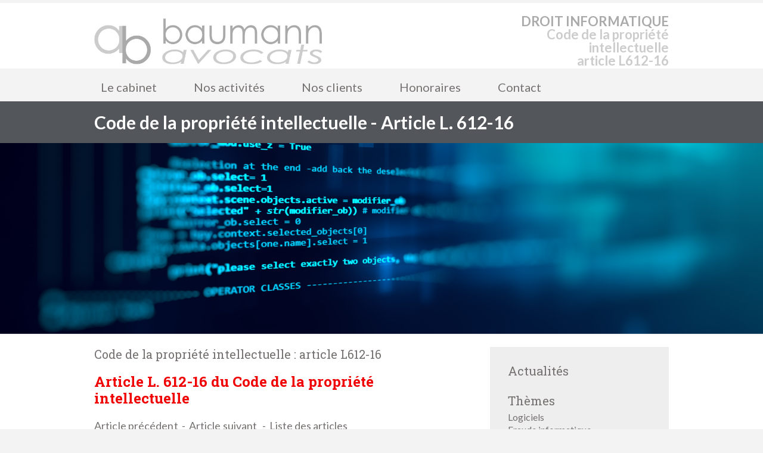

--- FILE ---
content_type: text/html; charset=UTF-8
request_url: https://www.baumann-avocats.com/CPI/article-l612-16-du-code-de-la-propriete-intellectuelle.php
body_size: 3359
content:
<!DOCTYPE html>
<html lang="fr-FR" prefix="og: http://ogp.me/ns#">
<head>
<title>Article L. 612-16 du Code de la propri&eacute;t&eacute; intellectuelle</title>

	<!-- Global site tag (gtag.js) - Google Analytics -->
	<script async src="https://www.googletagmanager.com/gtag/js?id=UA-6346161-1"></script>
	<script>
	  window.dataLayer = window.dataLayer || [];
	  function gtag(){dataLayer.push(arguments);}
	  gtag('js', new Date());

	  gtag('config', 'UA-6346161-1');
	</script>

<meta charset="utf-8">
<meta name="viewport" content="width=device-width, initial-scale=1.0">
<meta name="description" content="Code de la propri&eacute;t&eacute; intellectuelle : article L612-16">
<meta name="keywords" content="Code de la propri&eacute;t&eacute; intellectuelle,article L612-16 CPI,art. L612-16 du Code de la propri&eacute;t&eacute; intellectuelle,avocat,informatique">
<meta name="robots" content="index, follow, all">

<meta name="title" content="Article L. 612-16 du Code de la propri&eacute;t&eacute; intellectuelle">
<meta name="author" content="Alexis BAUMANN">
<meta name="creator" content="Alexis BAUMANN">
<meta name="owner" content="Alexis BAUMANN">
<meta name="copyright" content="Alexis BAUMANN">
<meta name="publisher" content="Alexis BAUMANN">
<meta name="reply-to" content="contact@baumann-avocats.com">
<meta name="revisit-after" content="2 days">
<meta name="language" content="FR">
<meta name="rating" content="General">
<meta name="distribution" content="Global">
<meta name="content-language" content="FR">

<meta property="og:title" content="Article L. 612-16 du Code de la propri&eacute;t&eacute; intellectuelle">
<meta property="og:type" content="website">
<meta property="og:url" content="https://www.baumann-avocats.com/CPI/article-l612-16-du-code-de-la-propriete-intellectuelle.php">
<meta property="og:image" content="https://www.baumann-avocats.com/images/avocat-informatique-.jpg">
<meta property="og:locale" content="fr_FR">
<meta property="og:description" content="Code de la propri&eacute;t&eacute; intellectuelle : article L612-16">
<meta property="og:site_name" content="BAUMANN Avocats">

<meta name="twitter:card" content="summary">
<meta name="twitter:description" content="Code de la propri&eacute;t&eacute; intellectuelle : article L612-16">
<meta name="twitter:title" content="Article L. 612-16 du Code de la propri&eacute;t&eacute; intellectuelle">
<meta name="twitter:domain" content="BAUMANN Avocats">

<link rel="stylesheet" id="style-css"  href="/avocat-informatique.css" type="text/css" media="all">
<link rel="stylesheet" id="font-css"  href="//fonts.googleapis.com/css?family=Lato%3A300%2C400%2C700%2C400italic%2C700italic%7CRoboto+Slab%3A300%2C100%2C400%2C700&#038;subset=latin%2Clatin-ext" type="text/css" media="all">
<link rel="icon" type="image/png" href="/favicon-32x32.png" sizes="32x32" />
<link rel="icon" type="image/png" href="/favicon-16x16.png" sizes="16x16" />

</head>
<body>
<header>
	<div class="wide-header">
		<div class="wrapper cf">
			<div class="header-gauche cf">
				<a class="logo" href="https://www.baumann-avocats.com" title="Code de la propri&eacute;t&eacute; intellectuelle 612-16 droit informatique"><img src="/images/avocat-informatique.jpg" alt="avocat informatique" title="Code de la propri&eacute;t&eacute; intellectuelle 612-16 droit informatique" /></a>
			</div>
			<div class="header-droit">
				<p class="header1">DROIT INFORMATIQUE</p>
				<p class="header2">Code de la propri&eacute;t&eacute; intellectuelle<br>article L612-16</p>
			</div>
		</div>
	</div>
	<div class="wrapper cf">

	<nav>
	<div class="openresponsivemenu">
		Menu    				
	</div>

	<div class="container-menu cf">
	<ul>
		<li id="avocat-informatique-cabinet"><a href="https://www.baumann-avocats.com/droit-informatique.php">Le cabinet</a>
			<ul>
				<li id="avocat-informatique-presentation"><a href="https://www.baumann-avocats.com/droit-informatique.php">Pr&eacute;sentation</a></li>
				<li id="avocat-informatique-bureaux"><a href="https://www.baumann-avocats.com/avocat-informatique-paris.php">Nos bureaux</a></li>
			</ul>
		</li>
		<li id="avocat-informatique-activites"><a href="https://www.baumann-avocats.com/avocat-droit-informatique.php">Nos activit&eacute;s</a>
			<ul>
				<li id="avocat-informatique-contrat"><a href="https://www.baumann-avocats.com/avocat-contrats-informatiques.php">Contrats informatiques</a></li>
				<li id="avocat-informatique-contentieux"><a href="https://www.baumann-avocats.com/avocat-contentieux-informatique.php">Contentieux informatique</a></li>
				<li id="avocat-informatique-conseil"><a href="https://www.baumann-avocats.com/avocat-conseil-droit-informatique.php">Formation et conseil en droit informatique</a></li>
			</ul>
		</li>
		<li id="avocat-informatique-clients"><a href="https://www.baumann-avocats.com/droit-informatique/clients-avocat.php">Nos clients</a></li>
		<li id="avocat-informatique-honoraires"><a href="https://www.baumann-avocats.com/droit-informatique/honoraires-avocat.php">Honoraires</a></li>
		<li id="avocat-informatique-contact"><a href="https://www.baumann-avocats.com/droit-informatique/contact-avocat-informatique.php">Contact</a></li>
	</ul>
	</div>
	</nav>
	</div>
</header>

<section class="wide-nav">
	<div class="wrapper">
		<h1>Code de la propri&eacute;t&eacute; intellectuelle - Article L.&nbsp;612-16</h1>
	</div>
</section>
<div id="subheader"><a href="https://www.baumann-avocats.com" title="avocat informatique"><img src="/images/avocat-informatique-27.jpg" alt="Code de la propri&eacute;t&eacute; intellectuelle 612-16 droit informatique"></a></div>
		
<section id="content">
<div class="wrapper cf">
	<div id="posts">
		<div class="post">
			<div class="post-text">

				<h2>Code de la propri&eacute;t&eacute; intellectuelle : article L612-16</h2>	

				<h3>Article L. 612-16 du Code de la propri&eacute;t&eacute; intellectuelle</h3>	

				<p>
<a href="article-l612-15-du-code-de-la-propriete-intellectuelle.php"><strong>Article pr&eacute;c&eacute;dent</strong></a>&nbsp;&nbsp;-&nbsp;&nbsp;<a href="article-l612-16-1-du-code-de-la-propriete-intellectuelle.php"><strong>Article suivant</strong></a>
&nbsp;&nbsp;-&nbsp;&nbsp;<a href="/CPI/index.php">Liste des articles</a></p>
<br>
<p>
Le demandeur qui n'a pas respect&eacute; un d&eacute;lai &agrave; l'&eacute;gard de l'Institut national de la propri&eacute;t&eacute; industrielle peut pr&eacute;senter un recours en vue d'&ecirc;tre restaur&eacute; dans ses droits s'il justifie d'une excuse l&eacute;gitime et si l'inobservation de ce d&eacute;lai a pour cons&eacute;quence directe le rejet de la demande de brevet ou d'une requ&ecirc;te, la d&eacute;ch&eacute;ance de la demande de brevet ou du brevet ou la perte de tout autre droit. <br>
<br>
Le recours doit &ecirc;tre pr&eacute;sent&eacute; au directeur de l'Institut national de la propri&eacute;t&eacute; industrielle dans un d&eacute;lai de deux mois &agrave; compter de la cessation de l'emp&ecirc;chement. L'acte non accompli doit l'&ecirc;tre dans ce d&eacute;lai. Le recours n'est recevable que dans un d&eacute;lai d'un an &agrave; compter de l'expiration du d&eacute;lai non observ&eacute;. <br>
<br>
Lorsque le recours se rapporte au d&eacute;faut de paiement d'une redevance de maintien en vigueur, le d&eacute;lai non observ&eacute; s'entend du d&eacute;lai de gr&acirc;ce pr&eacute;vu au second alin&eacute;a de l'article <a href="article-l612-19-du-code-de-la-propriete-intellectuelle.php">L.&nbsp;612-19</a> et la restauration n'est accord&eacute;e par le directeur de l'Institut national de la propri&eacute;t&eacute; industrielle qu'&agrave; la condition que les redevances de maintien en vigueur &eacute;chues au jour de la restauration aient &eacute;t&eacute; acquitt&eacute;es dans le d&eacute;lai prescrit par voie r&eacute;glementaire. <br>
<br>
Les dispositions du pr&eacute;sent article ne sont applicables ni aux d&eacute;lais pr&eacute;vus aux deuxi&egrave;me et troisi&egrave;me alin&eacute;as, &agrave; l'article <a href="article-l612-16-1-du-code-de-la-propriete-intellectuelle.php">L.&nbsp;612-16-1</a> et aux d&eacute;lais de pr&eacute;sentation et de correction d'une d&eacute;claration de priorit&eacute; prescrits par voie r&eacute;glementaire, ni au d&eacute;lai de priorit&eacute; institu&eacute; par l'article 4 de la convention de Paris pour la protection de la propri&eacute;t&eacute; industrielle. <br>
</p>
<br>
<p>
<a href="article-l612-15-du-code-de-la-propriete-intellectuelle.php"><strong>Article pr&eacute;c&eacute;dent</strong></a>&nbsp;&nbsp;-&nbsp;&nbsp;<a href="article-l612-16-1-du-code-de-la-propriete-intellectuelle.php"><strong>Article suivant</strong></a>
&nbsp;&nbsp;-&nbsp;&nbsp;<a href="/CPI/index.php">Liste des articles</a></p>

			</div>
		</div>
	</div>

		<aside id="sidebar-right">
				
<div id="actu" class="widget">
	<div class="title-widget"><a href="https://www.baumann-avocats.com/actualite-droit-informatique.php">Actualit&eacute;s</a></div>
</div>

<div id="themes" class="widget">
	<div class="title-widget"><a href="https://www.baumann-avocats.com/themes-droit-informatique/index.php">Th&egrave;mes</a></div>
	<ul>
		<li><a href="https://www.baumann-avocats.com/themes-droit-informatique/logiciel.php">Logiciels</a></li>
		<li><a href="https://www.baumann-avocats.com/themes-droit-informatique/fraude-informatique.php">Fraude informatique</a></li>
		<li><a href="https://www.baumann-avocats.com/themes-droit-informatique/contrefacon.php">Contrefa&ccedil;on</a></li>
		<li><a href="https://www.baumann-avocats.com/themes-droit-informatique/bases-de-donnees.php">Bases de donn&eacute;es</a></li>
		<li><a href="https://www.baumann-avocats.com/themes-droit-informatique/droit-d-auteur.php">Droit d'auteur</a></li>
		<li><a href="https://www.baumann-avocats.com/themes-droit-informatique/donnees-personnelles.php">Donn&eacute;es personnelles</a></li>
	</ul>
</div>

<div id="lexique" class="widget">
	<div class="title-widget"><a href="https://www.baumann-avocats.com/droit-informatique/lexique-avocat-informatique.php">Lexique</a></div>
	<ul>
		<li><a href="https://www.baumann-avocats.com/definition/contrat-informatique.php">Contrat informatique</a></li>
		<li><a href="https://www.baumann-avocats.com/definition/contentieux-informatique.php">Contentieux informatique</a></li>
		<li><a href="https://www.baumann-avocats.com/definition/droit-informatique.php">Droit informatique</a></li>
		<li><a href="https://www.baumann-avocats.com/definition/infogerance.php">Infog&eacute;rance</a></li>
		<li><a href="https://www.baumann-avocats.com/droit-informatique/lexique-avocat-informatique.php">+</a></li>
	</ul>
</div>

				</aside>
			</div>
		</section>

		
		<footer id="footer">
			<div class="wrapper cf">
				<div class="footer-margin-left cf">
				
					<div id="Coordonnees" class="footer-box textfooter">
					<div class="textfooter">
						<img src="/images/avocat-informatique.png"  alt="Code de la propri&eacute;t&eacute; intellectuelle 612-16 droit informatique - Baumann Avocats"><br>
												11 bis avenue Victor Hugo<br>
						75116 PARIS<br>
						<img src="/images/avocat-informatique-phone.png" alt="Code de la propri&eacute;t&eacute; intellectuelle 612-16 droit informatique telephone">&nbsp;&nbsp;<a href="tel:0145556088">01 45 55 60 88</a><br>
						<img src="/images/avocat-informatique-fax.png" alt="Code de la propri&eacute;t&eacute; intellectuelle 612-16 droit informatique fax">&nbsp;&nbsp;09 72 40 54 00<br>
						<img src="/images/avocat-informatique-email.png" alt="Code de la propri&eacute;t&eacute; intellectuelle 612-16 droit informatique email">&nbsp;&nbsp;<a href="mailto:contact@baumann-avocats.com">contact@baumann-avocats.com</a><br>
						Selarl au capital de 5000 euros<br>
						<br>

					</div>
					<div class="footer-socials">
						<a href="https://www.linkedin.com/in/avocat-informatique/" title="Code de la propri&eacute;t&eacute; intellectuelle 612-16 droit informatique LinkedIn" target="_blank"><img src="/images/avocat-informatique-linkedin.png" alt="Code de la propri&eacute;t&eacute; intellectuelle 612-16 droit informatique LinkedIn"></a>&nbsp;&nbsp;
						<a href="https://www.facebook.com/avocat.informatique/" title="Code de la propri&eacute;t&eacute; intellectuelle 612-16 droit informatique Facebook" target="_blank"><img src="/images/avocat-informatique-facebook.png" alt="Code de la propri&eacute;t&eacute; intellectuelle 612-16 droit informatique Facebook"></a>&nbsp;&nbsp;
						<a href="https://plus.google.com/u/0/+AlexisBaumann" title="Code de la propri&eacute;t&eacute; intellectuelle 612-16 droit informatique Google+" target="_blank"><img src="/images/avocat-informatique-googleplus.png" alt="Code de la propri&eacute;t&eacute; intellectuelle 612-16 droit informatique Google+"></a>
					</div>
					</div>

					<div id="Competences" class="footer-box widget_text"><div class="footer-box-title">Comp&eacute;tences</div>
					<div class="textfooter">
					<a href="https://www.baumann-avocats.com/avocat-contrats-informatiques.php">Contrats informatiques</a><br>
					<a href="https://www.baumann-avocats.com/avocat-contentieux-informatique.php">Contentieux informatique</a><br>
					<a href="https://www.baumann-avocats.com/avocat-conseil-droit-informatique.php">Formation</a><br>
					<a href="https://www.baumann-avocats.com/avocat-conseil-droit-informatique.php">Conseil en droit informatique</a><br>
					</div>
					</div>
			
					<div id="definition-droit-informatique" class="footer-box widget_tag_cloud">
					<div class="footer-box-title">D&eacute;finitions</div>
					<div class="definition-droit-informatique">

												<a href="https://www.dictionnaire-juridique.com/definition/gage.php" title="gage" style="font-size: 10pt; color: #707070;">gage</a>&nbsp;&nbsp;
							<a href="https://www.dictionnaire-juridique.com/definition/acte.php" title="acte" style="font-size: 19pt; color: #707070;">acte</a>&nbsp;&nbsp;
							<a href="https://www.dictionnaire-juridique.com/definition/abroger.php" title="abroger" style="font-size: 13pt; color: #909090;">abroger</a>&nbsp;&nbsp;
							<a href="https://www.dictionnaire-juridique.com/definition/preuve.php" title="preuve" style="font-size: 10pt; color: #d0d0d0;">preuve</a>&nbsp;&nbsp;
							<a href="https://www.dictionnaire-juridique.com/definition/contentieux.php" title="contentieux" style="font-size: 14pt; color: #909090;">contentieux</a>&nbsp;&nbsp;
							<a href="https://www.dictionnaire-juridique.com/definition/mise-en-demeure.php" title="mise&nbsp;en&nbsp;demeure" style="font-size: 15pt; color: #808080;">mise&nbsp;en&nbsp;demeure</a>&nbsp;&nbsp;
							<a href="https://www.dictionnaire-juridique.com/definition/hypotheque.php" title="hypoth&egrave;que" style="font-size: 18pt; color: #909090;">hypoth&egrave;que</a>&nbsp;&nbsp;
							<a href="https://www.dictionnaire-juridique.com/definition/demandeur.php" title="demandeur" style="font-size: 10pt; color: #909090;">demandeur</a>&nbsp;&nbsp;
							<a href="https://www.dictionnaire-juridique.com/definition/erreur.php" title="erreur" style="font-size: 13pt; color: #b0b0b0;">erreur</a>&nbsp;&nbsp;
							<a href="https://www.dictionnaire-juridique.com/definition/descendant.php" title="descendant" style="font-size: 17pt; color: #a0a0a0;">descendant</a>&nbsp;&nbsp;
							<a href="https://www.dictionnaire-juridique.com/definition/minute.php" title="minute" style="font-size: 18pt; color: #909090;">minute</a>&nbsp;&nbsp;
							<a href="https://www.dictionnaire-juridique.com/definition/cour-d-appel.php" title="cour&nbsp;d'appel" style="font-size: 10pt; color: #b0b0b0;">cour&nbsp;d'appel</a>&nbsp;&nbsp;
							<a href="https://www.dictionnaire-juridique.com/definition/deni-de-justice.php" title="d&eacute;ni&nbsp;de&nbsp;justice" style="font-size: 14pt; color: #e0e0e0;">d&eacute;ni&nbsp;de&nbsp;justice</a>&nbsp;&nbsp;
							<a href="https://www.dictionnaire-juridique.com/definition/dommage.php" title="dommage" style="font-size: 15pt; color: #707070;">dommage</a>&nbsp;&nbsp;
							<a href="https://www.dictionnaire-juridique.com/definition/procuration.php" title="procuration" style="font-size: 18pt; color: #b0b0b0;">procuration</a>&nbsp;&nbsp;
							<a href="https://www.dictionnaire-juridique.com/definition/saisine.php" title="saisine" style="font-size: 16pt; color: #808080;">saisine</a>&nbsp;&nbsp;

					
					
					
					</div>
				
				</div>				
			
			</div>
			
			<div class="mentions">

				<a href="https://www.baumann-avocats.com/droit-informatique/mentions-legales-avocat.php">Mentions l&eacute;gales</a>&nbsp;&nbsp;&nbsp;|&nbsp;&nbsp;&nbsp;
				<a href="https://www.baumann-avocats.com/droit-informatique/contact-avocat-informatique.php">Contact</a>&nbsp;&nbsp;&nbsp;|&nbsp;&nbsp;&nbsp;
				<a href="https://www.baumann-avocats.com/droit-informatique/sitemap.php">Plan du site</a>
				<br><br>
				<div class="copyright">&copy; 2004-2026 - <a href="https://www.baumann-avocats.com/droit-informatique.php" title="avocat informatique">Alexis Baumann</a>, <a href="https://www.baumann-avocats.com/avocat-informatique-paris.php" title="paris avocat informatique">Avocat au Barreau de Paris</a></div>
				</div>
			</div>
		</footer>
						
<script src="/javascript/jquery.js?ver=1.11.2"></script>
<script src="/javascript/scripts.js"></script>
</body>
</html>


--- FILE ---
content_type: text/css
request_url: https://www.baumann-avocats.com/avocat-informatique.css
body_size: 3670
content:
/* 1.1 Reset CSS */
html, body, div, span, applet, object, iframe,
h1, h2, h3, h4, h5, h6, p, blockquote, pre,
a, abbr, acronym, address, big, cite, code,
del, dfn, em, img, ins, kbd, q, s, samp,
small, strike, strong, sub, sup, tt, var,
b, u, i, center,
dl, dt, dd, ol, ul, li,
fieldset, form, label, legend,
table, caption, tbody, tfoot, thead, tr, th, td,
article, aside, canvas, details, embed,
figure, figcaption, footer, header, hgroup,
menu, nav, output, ruby, section, summary,
time, mark, audio, video {
  margin: 0;
  padding: 0;
  border: 0;
  font-size: 100%;
  font: inherit;
  vertical-align: baseline;
}

article, aside, details, figcaption, figure,
footer, header, hgroup, menu, nav, section {
  display: block;
}

body {
  line-height: 1;
}

ol, ul {
  list-style: none;
  list-style-position: inside;
}

blockquote, q {
  quotes: none;
}

blockquote:before, blockquote:after,
q:before, q:after {
  content: '';
  content: none;
}

table {
  border-collapse: collapse;
  border-spacing: 0;
  border: 0px;
}

iframe {
  width:  600px ;
  height: 450px ;
  border: 0;
}
img.alignright {
  float: right;
  margin: 0 0 1em 1em;
}

img.alignleft {
  float: left;
  margin: 0 1em 1em 0;
}

img.aligncenter {
  display: block;
  margin-left: auto;
  margin-right: auto;
}

.alignright {
  float: right;
}

.alignleft {
  float: left;
}

.aligncenter {
  display: block;
  margin-left: auto;
  margin-right: auto;
}

.archivestd {
  width: 20%;
}


/* 1.2 General */
html {
  font-size: 62.5%;
}

body {
  background: #f3f3f3;
  color: #fff;
  font-family: 'Lato', sans-serif;
  font-weight: 400;
  font-size: 16px;
  text-align: justify;
}

.wrapper {
  width: 964px;
  margin: 0px auto;
}

.wide-header {
  width: 100%;
  background: #fff;
  margin: 5px 0 5px 0;
}

.header-droit {
  width: 300px;
  margin-top: 20px;
  line-height: 14px;
  color: #6d7c88;
  text-align: right;
  font-weight: 700;
  float: right;
}

.header-droit .header1 {
  line-height: 22px;
  font-size: 22px;
  color: #aaaaaa;
}
.header-droit .header1 a {
  text-decoration: none;
  color: #aaaaaa;
  font-weight: 700;
}
.header-droit .header1 a strong {
  font-weight: 700;
}

.header-droit .header2 {
  line-height: 22px;
  font-size: 22px;
  color: #cccccc;
}
.header-droit .header2 a {
  text-decoration: none;
  color: #cccccc;
}

.header-droit a {
  color: #cccccc;
  text-decoration: none;
}

.wide-nav {
  width: 100%;
  text-align: left;
  height: auto;
  padding: 20px 0px;
  background: #53565a;
}
.wide-nav h1 {
  width: 100%;
  font-weight: 700;
  font-size: 30px;
}
table#photo-alexis-baumann {
  width: 100%; 
}
td#alexis-baumann-td1 {
  width: 30%;
  vertical-align: top;
}
td#alexis-baumann-td2 {
  padding-left: 20px;
  vertical-align: top;
}
img#alexis-baumann {
  width: 100%;
}

.cf:before,
.cf:after {
  content: " ";
  /* 1 */
  display: table;
  /* 2 */
}

.cf:after {
  clear: both;
}

.cf {
  *zoom: 1;
}

@font-face {
  font-family: 'icomoon';
  src: url("fonts/icomoon.eot?or2s07");
  src: url("fonts/icomoon.eot?#iefixor2s07") format("embedded-opentype"), url("fonts/icomoon.woff?or2s07") format("woff"), url("fonts/icomoon.ttf?or2s07") format("truetype"), url("fonts/icomoon.svg?or2s07#icomoon") format("svg");
  font-weight: normal;
  font-style: normal;
}

[class^="icon-"], [class*=" icon-"] {
  font-family: 'icomoon';
  speak: none;
  font-style: normal;
  font-weight: normal;
  font-variant: normal;
  text-transform: none;
  line-height: 1;
  /* Better Font Rendering =========== */
  -webkit-font-smoothing: antialiased;
  -moz-osx-font-smoothing: grayscale;
}

.icon-eye:before {
  content: "\e605";
}

.icon-googleplus:before {
  content: "\e601";
}

.icon-facebook:before {
  content: "\e600";
}

.icon-vimeo:before {
  content: "\e602";
}

.icon-twitter:before {
  content: "\e603";
}

.icon-linkedin:before {
  content: "\e604";
}

/* Header Top */
.header-gauche {
  margin: 25px 0px;
  float: left;
}
.header-gauche .logo {
  width: auto;
  height: 60px;
  display: block;
  float: left;
}
.header-gauche .logo img {
  width: auto;
  max-height: 130%;
}

nav {
    margin: 10px 0 0 0;
    float: left;
}

nav ul {
  list-style: none;
  float: right;
}

nav li {
    height: 40px;
    margin-left: 40px;
  position: relative;
  float: left;
}

nav li:first-child {
    margin-left: 0px;
}

nav li a {
  padding: 5px 10px;
  display: block;
  color: #757070;
  text-decoration: none;
  border: 1px solid #f3f3f3;
  font-size: 20px;
}
nav li a:hover {
    border: 1px solid #dee0e2;
}
nav li ul {
    top: 40px;
  display: none;
  position: absolute;
  background: #f3f3f3;
  z-index: 99999;
  width: 300px;
}
nav li:hover > ul {
  display: block;
}
nav li ul li {
  width: 100%;
  margin-left: 0px;
  float: none;
}
nav li ul li a {
  height: 40px;
  padding: 0px 10px;
  line-height: 40px;
  font-weight: normal;
  border: none;
  font-size: 14px;
}
nav li ul li a:hover {
    background: #dee0e2;
    border: none;
}
nav li ul ul {
  background: #f3f3f3;
  top: 0;
  left: 100%;
}
nav li.current-menu-item a {
  color: #757070;
}


/* Subheader */
#subheader {
  width: 100%;
  height: auto;
  background-position: center;
}
#subheader img{
  width: 100%;
  height: auto;
}



/* 1.6 Content */
#content {
  width: 100%;
  background: #fff;
  padding: 20px 0px;
  float: left;
}
#content .content-article {
  width: 100%;
}
#content .content-article .content-article-image {
  width: 362px;
  height: auto;
  margin-right: 38px;
  margin-bottom: 20px;
  float: left;
}
#content .content-article .content-article-image img {
  max-width: 100%;
  height: auto;
  display: block;
}
#content .content-article h3 {
  color: #757070;
  font-family: "Roboto Slab", sans-serif;
  font-size: 24px;
}
#content .content-article p {
  margin-top: 25px;
  line-height: 24px;
  color: #757070;
  font-family: "Roboto Slab", sans-serif;
}
#content .content-about {
  width: 100%;
  margin-top: 60px;
}


/* 1.7 Footer */
#footer {
  width: 100%;
  background: #53565a;
  padding: 40px 0px;
  float: left;
}
#footer .footer-margin-left {
  width: 994px;
  margin-left: -30px;
}
#footer .footer-box {
  width: 301px;
  margin-left: 30px;
  margin-bottom: 10px;
  float: left;
  text-align: left;
}
#footer .footer-box img {
    max-width: 100%;
    height: auto;
}
#footer .footer-box .footer-box-title {
  width: 100%;
  color: #fff;
  margin-bottom: 18px;
  font-weight: 700;
  font-size: 22px;
}
#footer .footer-box .definition-droit-informatique a {
  color: #fff8ff;
  text-decoration: none;
  word-spacing: -2px;
  line-height: 28px;
}
#footer .footer-box .definition-droit-informatique a:hover {
  text-decoration: underline;
}
#footer .footer-box span {
  display: block;
  margin-top: 5px;
}

#footer .textfooter {
  line-height: 22px;
  color: #fff8ff;
}
#footer .textfooter a {
  color: #EEEEEE;
  text-decoration: none;
}
#footer .textfooter a:hover {
  text-decoration: underline;
}



/*
** 2 - Blog
*/
/* 2.1 - Posts */
#posts {
  width: 634px;
  float: left;
}

.post {
  width: 100%;
  margin-bottom: 30px;
}
.post h3 {
  width: 100%;
  line-height: 28px;
  color: #f00000;
  word-break: normal;
  -webkit-hyphens: none;
  -moz-hyphens: none;
  -ms-hyphens: none;
  -o-hyphens: none;
  hyphens: none;
  position: relative;
  font-family: "Roboto Slab", sans-serif;
  font-weight: 700;
  font-size: 24px;
  text-align: left;
}
.post h3 a {
  width: 100%;
  color: #757070;
  text-decoration: none;
  -webkit-transition: all 0.3s;
  -moz-transition: all 0.3s;
  -o-transition: all 0.3s;
  -ms-transition: all 0.3s;
  transition: all 0.3s;
}
.post h3 a:hover {
  -webkit-opacity: 0.7;
  -moz-opacity: 0.7;
  -ms-opacity: 0.7;
  -o-opacity: 0.7;
  opacity: 0.7;
}
.post .post-text {
  width: 100%;
  line-height: 24px;
  font-size: 18px;
  color: #757070;
/*  -ms-word-break: break-all;
  word-break: break-all;
  word-break: break-word;
  -moz-hyphens: auto; */
  word-break: normal;
  -webkit-hyphens: none;
  -moz-hyphens: none;
  -ms-hyphens: none;
  -o-hyphens: none;
  hyphens: none;
}
.post .post-text img {
  max-width: 100%;
  height: auto;
}
.post .post-text .wp-caption {
  max-width: 100%;
  height: auto;
}



.post .post-text h1 {
  margin: 20px 0px;
  font-family: "Roboto Slab", sans-serif;
  font-size: 28px;
  text-align: right;
  color: #F0F0F0;
}
.post .post-text h2 {
  margin: 0px 0px;
  font-family: "Roboto Slab", sans-serif;
  font-weight: 400;
  font-size: 1.1em;
}
.post .post-text h2 strong {
  letter-spacing: 0.1px;
}
.post .post-text h3 {
  margin: 20px 0px;
  font-family: "Roboto Slab", sans-serif;
  font-size: 24px;
}
.post .post-text h3 strong {
  font-weight: 700;
  letter-spacing: 0.1px;
}

.post .post-text h4 {
  margin: 20px 0px;
  font-family: "Roboto Slab", sans-serif;
  font-size: 20px;
}
.post .post-text h5 {
  margin: 20px 0px;
  font-family: "Roboto Slab", sans-serif;
  font-size: 18px;
}
.post .post-text h6 {
  margin: 20px 0px;
  font-family: "Roboto Slab", sans-serif;
  font-size: 18px;
}
.post .post-text blockquote {
  padding-left: 10px;
  border-left: 10px solid #eee;
}
.post .post-text p {
  margin: 20px 0px;
}
.post .post-text .indent {
  margin-left: 1.5em;
}

.post .post-text table {
  width: 100%;
}
.post .post-text table th {
  text-align: left;
}
.post .post-text table td {
  padding: 0px 0px;
  border: 0px;
}
.post .post-text table a {
  color: #757070;
  text-decoration: underline;
}
.post .post-text table a:hover {
  text-decoration: none;
}
.post .post-text dl dd {
  margin-left: 25px;
}
.post .post-text ul li {
  padding: 0em 0em 0em 1.5em;
  text-indent: -1.4em;
  list-style-type: disc;
  list-style-position: inside;
}
.post .post-text ul li ul li {
  margin-left: 15px;
  list-style-type: circle;
}
.post .post-text ol li {
  list-style-type: decimal;
  list-style-position: inside;
}
.post .post-text ol li ol li {
  margin-left: 20px;
  list-style-type: lower-roman;
}
.post .post-text a {
  color: #757070;
  text-decoration: underline;
}
.post .post-text a:hover {
  text-decoration: none;
}
.post .post-text strong {
  font-weight: 400;
  letter-spacing: 0.1px;
}
.post .post-text address {
  font-style: italic;
}
.post .post-text abbr {
  border-bottom: 1px dotted #757070;
}
.post .post-text acronym {
  border-bottom: 1px dotted #757070;
}
.post .post-text big {
  font-weight: 700;
}
.post .post-text cite {
  font-style: italic;
  font-weight: 700;
}
.post .post-text em {
  font-style: italic;
}
.post .post-text pre {
  padding-left: 10px;
  border-left: 10px solid #eee;
}
.post .post-text q {
  font-style: italic;
}
.post .post-text sub {
  font-size: 7px;
}
.post .post-text sup {
  top: -10px;
  vertical-align: baseline;
  position: relative;
  line-height: 0;
  font-size: 7px;
}
.post .post-text iframe.twitter-tweet {
  width: 100%;
}
.post .post-links {
  width: 100%;
  height: 30px;
  line-height: 30px;
  color: #757070;
  font-size: 14px;
}
.post .post-links a {
  color: #757070;
  text-decoration: underline;
}
.post .post-links a:hover {
  text-decoration: none;
}
.post .post-tags {
  width: 100%;
  height: 30px;
  line-height: 30px;
  margin-top: 20px;
  color: #757070;
}
.post .post-tags span {
  font-weight: 700;
}
.post .post-tags a {
  color: #757070;
  text-decoration: underline;
}
.post .post-tags a:hover {
  text-decoration: none;
}
.post .read-more {
  width: 100%;
  height: 12px;
  margin: 30px 0px 0px 0px;
  display: block;
  color: #757070;
  text-decoration: none;
  text-align: center;
  -webkit-transition: all 0.3s;
  -moz-transition: all 0.3s;
  -o-transition: all 0.3s;
  -ms-transition: all 0.3s;
  transition: all 0.3s;
  font-size: 12px;
}
.post .read-more span {
  background: #fff;
  padding: 0px 16px;
}
.post .read-more:hover {
  -webkit-opacity: 0.7;
  -moz-opacity: 0.7;
  -ms-opacity: 0.7;
  -o-opacity: 0.7;
  opacity: 0.7;
}

.posts-navigation {
  width: 100%;
}
.posts-navigation .left-navigation, .posts-navigation .right-navigation {
  width: 45px;
  height: 30px;
  line-height: 30px;
  padding-left: 45px;
  color: #fff;
  text-decoration: none;
  -webkit-transition: all 0.3s;
  -moz-transition: all 0.3s;
  -o-transition: all 0.3s;
  -ms-transition: all 0.3s;
  transition: all 0.3s;
  float: left;
}
.posts-navigation .left-navigation:hover, .posts-navigation .right-navigation:hover {
  -webkit-opacity: 0.8;
  -moz-opacity: 0.8;
  -ms-opacity: 0.8;
  -o-opacity: 0.8;
  opacity: 0.8;
}
.posts-navigation .right-navigation {
  width: 71px;
  height: 30px;
  line-height: 30px;
  padding-left: 19px;
  color: #fff;
  text-decoration: none;
  -webkit-transition: all 0.3s;
  -moz-transition: all 0.3s;
  -o-transition: all 0.3s;
  -ms-transition: all 0.3s;
  transition: all 0.3s;
  float: right;
}
.posts-navigation .right-navigation:hover {
  -webkit-opacity: 0.8;
  -moz-opacity: 0.8;
  -ms-opacity: 0.8;
  -o-opacity: 0.8;
  opacity: 0.8;
}

/* 2.2 - Sidebar Right */
#sidebar-right {
  width: 240px;
  background: #eee;
  padding: 30px 30px 0px 30px;
  float: right;
}
#sidebar-right .widget {
  width: 100%;
  margin-bottom: 30px;
  color: #757070;
}
#sidebar-right .widget .title-widget {
  width: 100%;
  height: 20px;
  line-height: 20px;
  margin-bottom: 10px;
  font-family: "Roboto Slab", sans-serif;
  font-size: 20px;
}
#sidebar-right .widget .title-widget a {
  color: #757070;
  text-decoration: none;
}
#sidebar-right .widget .title-widget a:hover {
  color: #f00000;
  text-decoration: underline;
}

#sidebar-right .widget ul {
  width: 100%;
}
#sidebar-right .widget ul li {
  width: 100%;
  margin-top: 5px;
}
#sidebar-right .widget ul li a {
  line-height: 14px;
  color: #757070;
  text-decoration: none;
  -webkit-transition: all 0.3s;
  -moz-transition: all 0.3s;
  -o-transition: all 0.3s;
  -ms-transition: all 0.3s;
  transition: all 0.3s;
  -ms-word-break: break-all;
  word-break: break-all;
  word-break: break-word;
}
#sidebar-right .widget ul li a:hover {
  color: #f00000;
  text-decoration: underline;
}
#sidebar-right .widget ul.children li {
  margin-left: 25px;
}
#sidebar-right .textwidget img {
  max-width: 100%;
  height: auto;
  margin: 10px 0px;
}
#sidebar-right .textwidget strong {
  font-weight: 700;
}
#sidebar-right .textwidget .wp-caption-text {
  margin-bottom: 10px;
}
#sidebar-right .widget_tag_cloud a {
  color: #757070;
  text-decoration: none;
}
#sidebar-right .widget_tag_cloud a:hover {
  text-decoration: underline;
}

.mentions{
	text-align: center;
}
.mentions a{
	color: #fff;
	text-decoration:none;
}
.mentions .copyright{
	font-size: 12px;
}


/*
** 6 - Responsive
*/
/* 6.1 Max Width: 320px */
@media only screen and (max-width: 320px) {
  body {
    max-width: 320px;
  }
}
/* 6.2 Max Width: 480px */
@media only screen and (max-width: 480px) {
  body {
    max-width: 480px;
  }

  .header-gauche {
    width: 100%;
    text-align: center;
  }
  .header-gauche .logo {
    float: none;
  }

  .wrapper .header-contact {
      width: 100%;
      margin-bottom: 30px;
      text-align: center;
      float: none;
  }

}
/* 6.3 Max Width: 580px */
@media only screen and (max-width: 580px) {
  body {
    max-width: 580px !important;
  }

}

.openresponsivemenu {
  display: none;
}

.copyright a {
  color: #fff;
  text-decoration:none;
}


/* 6.4 Max Width: 768px */
@media only screen and (max-width: 768px) {
  body {
    max-width: 768px;
  }
  
  .header-droit h3 {
    line-height: 18px;
    font-size: 18px;
  }


  #subheader .header-form .wpcf7-text {
    width: 100% !important;
    box-sizing: border-box;
    -moz-box-sizing: border-box;
    -webkit-box-sizing: border-box;
    -ms-box-sizing: border-box;
  }
  #subheader .header-form .small-input-text {
    margin-left: 0px !important;
  }
  #subheader .header-form .wpcf7-textarea {
    width: 100% !important;
    box-sizing: border-box;
    -moz-box-sizing: border-box;
    -webkit-box-sizing: border-box;
    -ms-box-sizing: border-box;
  }

  #posts {
    width: 100% !important;
  }

  #sidebar-right {
    width: 96.3% !important;
    margin-top: 30px;
  }
  #sidebar-right .widget .list_carousel li .list_carousel_entry {
    width: 100% !important;
  }


  #footer .footer-margin-left .footer-box {
    width: 97.6% !important;
    margin-bottom: 30px !important;
  }
}
/* 6.5 Max Width: 1024px */
@media only screen and (max-width: 1024px) {
  body {
    max-width: 1024px;
  }

  .wrapper {
    width: 94%;
  }

  .wrapper nav {
    width: 100%;
    margin-bottom: 15px;
    clear: both;
    float: none;
  }
  .wrapper h1 {
    font-weight: 700;
    font-size: 24px;
  }

  .wrapper nav ul {
    float: none;
  }

  .openresponsivemenu {
      width: 100%;
      background: #757070;
      padding: 10px 0px;
      text-align: center;
      display: block;
      cursor: pointer;
      font-size: 20px;
      clear: both;
    }

    .container-menu ul {
        display: none;
    }

    .responsivemenu ul {
        display: block;
    }

    .responsivemenu ul li {
        width: 100%;
        height: auto;
        margin-left: 0px;
        text-align: center;
        float: none;
    }

    .responsivemenu ul li a {
        height: 30px;
        line-height: 30px;
        padding: 0px;
        border: none;
    }

    .responsivemenu ul li a:hover {
        border: none;
    }

    .responsivemenu a:hover {
        background: #dee0e2;
    }

    .responsivemenu li ul {
        width: 100%;
        position: initial;
        box-shadow: initial;
    }

  #subheader .subheader-color .full-header-content {
    width: 100%;
    margin-top: 75px;
    float: none;
  }
  #subheader .subheader-color form.header-form {
    width: 79.3%;
    padding: 27px 10%;
    float: none;
  }
  #subheader .subheader-color form.header-form .wpcf7-text {
    width: 32.6%;
    box-sizing: border-box;
    -moz-box-sizing: border-box;
    -webkit-box-sizing: border-box;
    -ms-box-sizing: border-box;
  }
  #subheader .subheader-color form.header-form .wpcf7-textarea {
    width: 100%;
    box-sizing: border-box;
    -moz-box-sizing: border-box;
    -webkit-box-sizing: border-box;
    -ms-box-sizing: border-box;
  }
  #subheader .subheader-color form.header-form .small-input-text {
    margin: 8px 0px 8px 1%;
  }
  #subheader .subheader-color form.header-form .wpcf7-submit {
    width: 100%;
  }
  #subheader .second-subheader h3 {
    margin: 0px;
  }

  #features .features-box {
    width: 30.3%;
    margin-left: 4.5%;
  }

  #footer .footer-margin-left {
    width: 103.11%;
    margin-left: -3.11%;
  }
  #footer .footer-margin-left .footer-box {
    width: 31.22%;
    margin: 0px 0px 0px 2.1%;
    padding: 0px;
  }
  #footer .footer-margin-left .footer-box {
      font-size: 18px;
  }
  #footer .footer-margin-left .footer-box .wpcf7-form {
    width: 100%;
  }
  #footer .footer-margin-left .footer-box .wpcf7-form .wpcf7-text,
  #footer .footer-margin-left .footer-box .wpcf7-form .wpcf7-textarea {
    width: 83.6%;
  }
  #footer .footer-margin-left .footer-box .wpcf7-form .wpcf7-submit {
    width: 100%;
  }
  #footer .footer-margin-left .widget-our-lawyers a {
    width: 90px;
    height: 90px;
  }
  #footer .footer-margin-left .widget-our-lawyers .lawyer-no-image {
    width: 90px;
    height: 90px;
  }
  #footer .footer-margin-left .widget-our-lawyers .overlay {
    display: none;
  }
  #footer .footer-margin-left .widget-our-lawyers .button {
    display: none;
  }


  #posts {
    width: 65.70%;
  }

/*  #posts h3 {
      line-height: 38px;
      font-size: 34px;
  }
*/

  #posts p {
      font-size: 18px;
  }

  #posts .post-meta {
      line-height: 18px;
      font-size: 14px;
  }

  #sidebar-right {
    width: 28.10%;
    padding: 30px 2% 0px 2%;
  }
  #sidebar-right .widget ul.children li {
    margin-left: 0px;
  }
